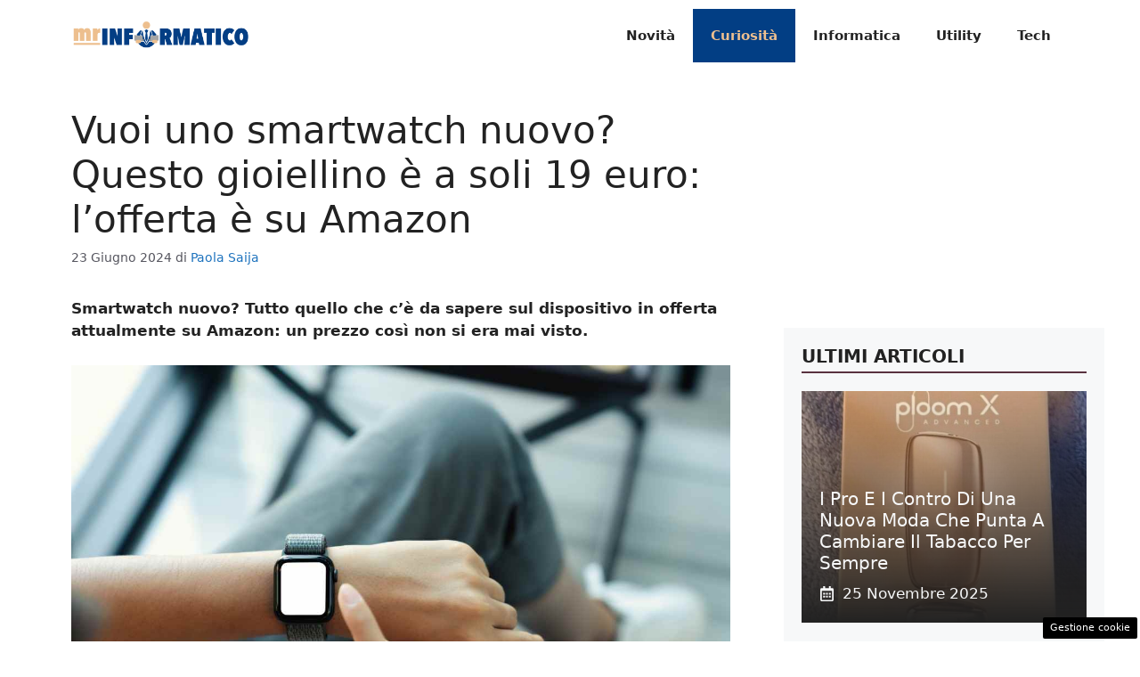

--- FILE ---
content_type: application/javascript
request_url: https://www.mrinformatico.it/wp-content/uploads/cache/fvm/1748946259/out/footer-04be4ec082bcfa6b5bed5b851ea2c6e1412ec162.min.js
body_size: 13589
content:
/* https://www.mrinformatico.it/wp-content/plugins/gp-premium/menu-plus/functions/js/offside.min.js */
try{
!function(a,c,u){"use strict";var e={getInstance:function(e,t){return a.offside.factory||(a.offside.factory=n(t)),a.offside.factory.getOffsideInstance(e,t)}};function n(e){var t,p=function(e){0<k.length&&(isNaN(e)?k.forEach(function(e){x[e].close()}):x[e].close())},b=function(){h(C,i)},h=function(e,t){e.classList?e.classList.add(t):e.className=(e.className+" "+t).trim()},S=function(e,t){e.classList?e.classList.remove(t):e.className=e.className.replace(new RegExp("(^|\\b)"+t.split(" ").join("|")+"(\\b|$)","gi")," ")},L=function(e,t,n){e.addEventListener(t,n)},A=function(e,t,n){e.removeEventListener(t,n)},E=function(e){return e instanceof HTMLElement?[e]:Array.isArray(e)?e:"string"==typeof e&&Array.apply(null,c.querySelectorAll(e))},O=function(e,t){e=e.indexOf(t);return-1<e&&e},n={slidingElementsSelector:".offside-sliding-element",disableCss3dTransforms:!1,debug:!1};for(t in e)n.hasOwnProperty(t)&&(n[t]=e[t]);var q="offside-js",o=q+"--init",i=q+"--interact",x=[],w=!0,s=!n.disableCss3dTransforms&&function(){if(!a.getComputedStyle)return!1;var e,t,n=c.createElement("p"),o={webkitTransform:"-webkit-transform",OTransform:"-o-transform",msTransform:"-ms-transform",MozTransform:"-moz-transform",transform:"transform"};for(t in c.body.insertBefore(n,null),o)n.style[t]!==u&&(n.style[t]="translate3d(1px,1px,1px)",e=a.getComputedStyle(n).getPropertyValue(o[t]));return c.body.removeChild(n),e!==u&&0<e.length&&"none"!==e}(),k=[],C=c.body,r=E(n.slidingElementsSelector),T=n.debug;function l(e,t,n){var o,i={buttonsSelector:"",slidingSide:"left",init:function(){},beforeOpen:function(){},afterOpen:function(){},beforeClose:function(){},afterClose:function(){},beforeDestroy:function(){},afterDestroy:function(){}};for(o in t)i.hasOwnProperty(o)&&(i[o]=t[o]);var s=e,r=E(i.buttonsSelector),e=i.slidingSide,l="offside",a=l+"--"+e,c="is-open",u=q+"--is-open",d=q+"--is-"+e,f=n||0,m=function(){(!1===O(k,f)?g:y)()},g=function(){i.beforeOpen(),w&&(w=!1,b()),p(),h(C,u),h(C,d),h(s,c),k.push(f),i.afterOpen()},y=function(){var e=O(k,f);!1!==e&&(i.beforeClose(),S(C,u),S(C,d),S(s,c),k.splice(e,1),i.afterClose())},v=function(e){e.preventDefault(),m()},e=function(){s||console.error('Offside alert: "offside" selector could not match any element'),r.length||console.error('Offside alert: "buttonsSelector" selector could not match any element')};this.toggle=function(){m()},this.open=function(){g()},this.close=function(){y()},this.closeAll=function(){p()},this.destroy=function(){i.beforeDestroy(),y(),r.forEach(function(e){A(e,"click",v)}),S(s,l),S(s,a),delete x[f],i.afterDestroy()},T&&e(),h(s,l),h(s,a),r.forEach(function(e){L(e,"click",v)}),i.init()}return r.forEach(function(e){h(e,"offside-sliding-element")}),s||h(c.documentElement,"no-csstransforms3d"),h(C,o),{closeOpenOffside:function(){p()},getOffsideInstance:function(e,t){var n,o=x.length||0,e=(t=t,n=o,!1!==(e=E((e=e)!==u?e:".offside"))?new l(e[0],t,n):null);if(null!==e)return x[o]=e}}}"undefined"!=typeof module&&module.exports?module.exports=e.getInstance:a.offside=e.getInstance}(window,document);for(var generateOffside=offside(".slideout-navigation",{slidingElementsSelector:"#slideout-container",buttonsSelector:".slideout-mobile .main-navigation .menu-toggle, .slideout-both .main-navigation .menu-toggle, .slideout-both .slideout-toggle, .slideout-desktop .slideout-toggle",slidingSide:offSide.side,beforeOpen:function(){document.querySelector(".slideout-navigation").classList.add("slideout-transition")},afterOpen:function(){if(setTimeout(function(){document.querySelector(".slideout-navigation").classList.remove("slideout-transition")},10),document.documentElement.classList.add("slide-opened"),document.body.classList.add("slide-opened"),document.body.classList.contains("dropdown-hover"))for(var e=document.querySelector(".slideout-navigation").querySelectorAll("li.menu-item-has-children"),t=0;t<e.length;t++){var n=e[t].querySelector("span.dropdown-menu-toggle");n&&(n.setAttribute("tabindex",0),n.setAttribute("role","button"),n.setAttribute("aria-expanded",!0))}var o=document.querySelector(".slideout-navigation").querySelectorAll('button, [href], input, select, textarea, [tabindex]:not([tabindex="-1"])');o&&setTimeout(function(){o[0].focus()},200)},beforeClose:function(){document.querySelector(".slideout-navigation").classList.add("slideout-transition")},afterClose:function(){setTimeout(function(){document.querySelector(".slideout-navigation").classList.remove("slideout-transition")},500);for(var e=document.body,t=document.querySelectorAll(".main-navigation"),n=0;n<t.length;n++)t[n].classList.contains("toggled")&&t[n].classList.remove("toggled");if(document.documentElement.classList.remove("slide-opened"),e.classList.remove("slide-opened"),"true"===document.querySelector(".main-navigation .menu-toggle").getAttribute("aria-expanded")&&document.querySelector(".main-navigation .menu-toggle").setAttribute("aria-expanded",!1),e.classList.contains("dropdown-hover"))for(var o=document.querySelector(".main-navigation:not(.slideout-navigation):not(.mobile-menu-control-wrapper)").querySelectorAll("li.menu-item-has-children"),n=0;n<o.length;n++){var i=o[n].querySelector("span.dropdown-menu-toggle");i&&(i.removeAttribute("tabindex"),i.setAttribute("role","presentation"),i.removeAttribute("aria-expanded"))}}}),closeElements=document.querySelectorAll(".slideout-overlay, .slideout-exit, .slider-exit a"),i=0;i<closeElements.length;i++)closeElements[i].addEventListener("click",function(e){e.preventDefault(),generateOffside.close()});for(var slideoutLinks=document.querySelectorAll(".slideout-navigation ul a"),closeOffsideOnAction=function(){var e=this.getAttribute("href");"#"===e||""===e||navigator.userAgent.match(/iemobile/i)||setTimeout(function(){generateOffside.close()},200)},i=0;i<slideoutLinks.length;i++)slideoutLinks[i].addEventListener("click",closeOffsideOnAction,!1);document.addEventListener("keyup",function(e){document.body.classList.contains("slide-opened")&&27==(e=e||window.event).keyCode&&(generateOffside.close(),e=document.body,window.document.documentElement.clientWidth<=768?(e.classList.contains("slideout-mobile")||e.classList.contains("slideout-both"))&&document.querySelectorAll(".main-navigation:not(.slideout-navigation)").forEach(function(e){e&&"none"!==e.style.display&&e.querySelector(".menu-toggle").focus()}):(e.classList.contains("slideout-desktop")||e.classList.contains("slideout-both"))&&document.querySelectorAll(".main-navigation:not(.slideout-navigation)").forEach(function(e){e&&"none"!==e.style.display&&e.querySelector(".slideout-toggle a").focus()}))});for(var toggles=document.querySelectorAll(".slideout-toggle a"),i=0;i<toggles.length;i++)toggles[i].addEventListener("keypress",function(e){" "===e.key&&(e.preventDefault(),generateOffside.open())});

}
catch(e){console.error("An error has occurred: "+e.stack);}
/* https://www.mrinformatico.it/wp-content/plugins/dadasuite-365/includes/modules/dadasuite_365_pushly/js/dadasuite_365_pushly.min.js */
try{
var pushly,templates,hideTimeout,api_uri=void 0===dadasuite_365_pushly_var.endpoint||""===dadasuite_365_pushly_var.endpoint?"https://sensor.pushly.net":dadasuite_365_pushly_var.endpoint,default_view=void 0===dadasuite_365_pushly_var.view?"view_4":dadasuite_365_pushly_var.view;!function(){"use strict";document.addEventListener("DOMContentLoaded",(function(){pushly={default:{fromTop:400,hideAfter:15e3,position:"body"},connectApi:function(){if(!pushly.isMobile()||!dadasuite_365_pushly_var.is_post)return!1;fetch(api_uri+"/api/check-site?site_name="+dadasuite_365_pushly_var.sitename).then((e=>e.json())).then((e=>{console.log("[connected] Pushly"),e.result&&e.content&&!pushly.checkSameUrl(e.content)&&(e.content.params=Object.assign({},e.content.params,pushly.default),pushly.start(e.content))})).catch((e=>console.error("Error:",e)))},start:function(e){if("random"==e.view){const i=Object.keys(templates),n=i[Math.floor(Math.random()*i.length)];e.view=n}e.view=default_view,console.log("[received] Pushly is ready "+e.view);let i=templates[e.view||default_view];if(i){e.params=Object.assign({},e.params,i.config||{});const n=void 0!==e.params.fromTop?e.params.fromTop:0;if(0!==n){const i=()=>{window.scrollY>n&&(pushly.create(e),window.removeEventListener("scroll",i))};window.addEventListener("scroll",i)}else pushly.create(e)}else console.warn(`Template ${e.view} non trovato, uso il template di default.`),e.params=Object.assign({},e.params,this.default),pushly.create(e)},create:function(e){const i=templates[e.view||default_view].generate(e);if("middle"===e.params.position){const e=document.querySelectorAll("p");if(e.length>0){e[Math.floor(e.length/2)].insertAdjacentHTML("afterend",i)}else document.body.insertAdjacentHTML("beforeend",i)}else document.body.insertAdjacentHTML("beforeend",i);e.params.hideAfter>0&&setTimeout((()=>{document.querySelector(".pushly_container").style.display="none"}),e.params.hideAfter)},sendEvent:function(e,i,n=0){fetch(api_uri+"/e?site_name="+dadasuite_365_pushly_var.sitename+"&push_send_id="+e+"&event_name="+i+"&content_id="+n).catch((e=>console.error("Error:",e)))},redirect:function(e,i,n,t="php"){if(this.sendEvent(e,"click",n),"js"===t){var s=document.createElement("a");s.referrerPolicy="no-referrer",s.rel="noreferrer",s.href=i,s.click()}else window.open(dadasuite_365_pushly_var.siteurl+"?noreferral="+encodeURIComponent(i),"_blank")},close:function(e){document.querySelector(".pushly_container").style.display="none"},checkSameUrl:function(e){return window.location.href.includes(e.link)},isMobile:function(){return/Android|webOS|iPhone|iPad|iPod|BlackBerry|IEMobile|Opera Mini/i.test(navigator.userAgent)},toggle:function(){let e=document.querySelector(".pushly_content");"none"===e.style.display||""===e.style.display?e.style.display="block":e.style.display="none",document.querySelector(".pushly_toggle").classList.toggle("closed")},makeTest:function(){console.log("[TEST] Pushly");var e=JSON.parse('{"id": 12,"title": "ALLERTA DEL GOVERNO!","image": "https://www.zonainter.it/wp-content/uploads/2022/11/Simone-inzaghi-.zonainter.it-20222711.jpg","link": "https://www.onlygio.com/test.php","view": "random","description": "Italiani fate attenzione","push_send_id": 28}');pushly.start(e)}};const e=(e,i="",n="")=>`\n        <div class="pushly_container ${i}">\n        <div id="pushly_view_default" class="${""===n?"pushly_view_default":n}">\n          <a href="javascript:void(0);" id="pushly_toggle" class="pushly_toggle" onclick="pushly.toggle();"></a>\n          <div class="pushly_content">\n            <div class="pushly_image" onclick="pushly.redirect('${e.push_send_id}','${e.link}','${e.id}', '${dadasuite_365_pushly_var.redir}');">\n              <img src="${e.image}" alt="${e.title}">\n            </div>\n            <div class="pushly_body" onclick="pushly.redirect('${e.push_send_id}','${e.link}','${e.id}','${dadasuite_365_pushly_var.redir}');">\n              <div class="pushly_title"><a href="javascript:void(0);">${e.title}</a></div>\n              <div class="pushly_description">${e.description}</div>\n            </div>\n            <a href="javascript:void(0);" id="pushly_close" class="pushly_close" onclick="pushly.close('${e.push_send_id}','${e.id}');"></a>\n          </div>\n          <div class="progress">\n            <div class="in"></div>\n          </div>\n        </div>\n        <img style="width:0px;height:0px" src="${api_uri}/beacon.png?site_name=${dadasuite_365_pushly_var.sitename}&push_send_id=${e.push_send_id}&content_id=${e.id}" />\n      </div>`;templates={view_1:{config:{position:"body",fromTop:100,hideAfter:15e3},generate:function(i){return e(i,"left","pushly_view_1")}},view_2:{config:{position:"body",fromTop:200,hideAfter:15e3},generate:function(i){return e(i,"","pushly_view_2")}},view_3:{config:{position:"body",fromTop:400,hideAfter:15e3},generate:function(i){return e(i,"left")}},view_4:{config:{position:"body",fromTop:400,hideAfter:15e3},generate:function(i){return e(i)}},view_5:{config:{position:"middle"},generate:function(e){return`\n            <div class="read_more" style="font-weight:bold;font-size:0.85rem;color:#777;">POTRESTI ESSERE INTERESSATO:</div>\n            <div class="pushly_view_5" onclick="pushly.redirect('${e.push_send_id}','${e.link}','${e.id}','${dadasuite_365_pushly_var.redir}');">\n              <div class="pushly_image"><img src="${e.image}" alt="${e.title}"></div>\n              <div class="pushly_body">\n                <div class="pushly_title">${e.title}</div>\n                <div class="pushly_description">${e.description}</div>\n              </div>\n            </div>\n            <img style="width:0px;height:0px" src="${api_uri}/beacon.png?site_name=${dadasuite_365_pushly_var.sitename}&push_send_id=${e.push_send_id}&content_id=${e.id}" />`}},view_6:{config:{position:"middle"},generate:function(e){return`\n            <div class="pushly_view_6">\n              <div class="read_more">Leggi anche:</div>\n                <div class="pushly_body" onclick="pushly.redirect('${e.push_send_id}','${e.link}','${e.id}','${dadasuite_365_pushly_var.redir}');">\n                  <span>${e.title}<br/>${e.description}</span>\n                </div>\n                <img style="width:0px;height:0px" src="${api_uri}/beacon.png?site_name=${dadasuite_365_pushly_var.sitename}&push_send_id=${e.push_send_id}&content_id=${e.id}" />\n            </div>`}}},window.addEventListener("scroll",(function e(){pushly.connectApi(),window.removeEventListener("scroll",e)}))}))}();

}
catch(e){console.error("An error has occurred: "+e.stack);}
